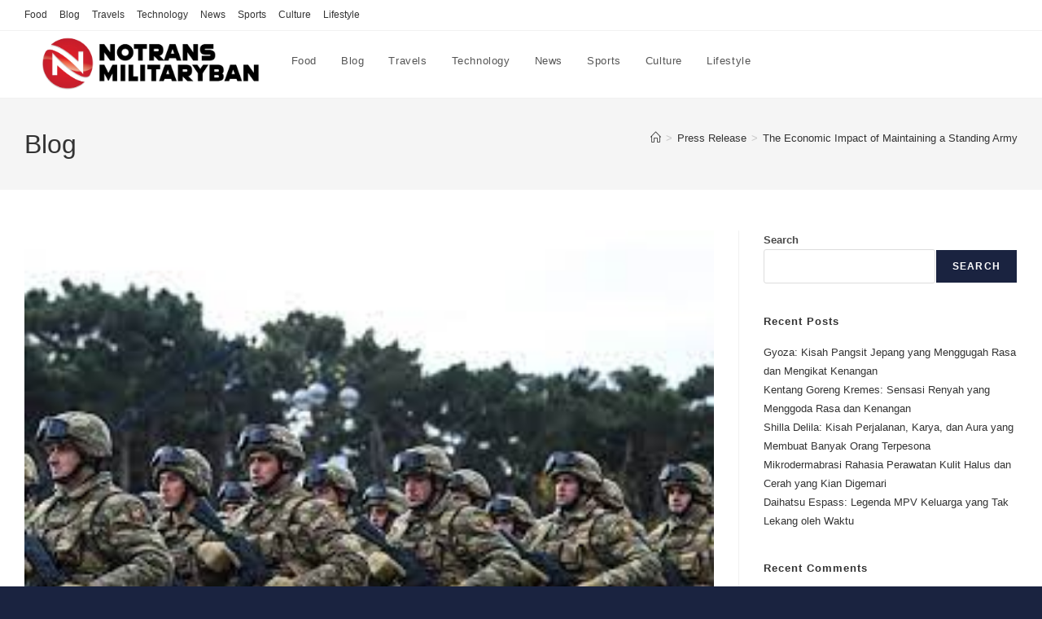

--- FILE ---
content_type: text/html; charset=UTF-8
request_url: https://notransmilitaryban.org/the-economic-impact-of-maintaining-a-standing-army/
body_size: 15481
content:
<!DOCTYPE html><html class="html" lang="en-US" prefix="og: https://ogp.me/ns#"><head><meta charset="UTF-8"><link rel="profile" href="https://gmpg.org/xfn/11"><meta name="viewport" content="width=device-width, initial-scale=1"><title>The Economic Impact of Maintaining a Standing Army &#045; Notransmilitaryban</title><meta name="description" content="A standing army, maintained in times of peace and war, is a significant component of a nation’s defense strategy. However, its maintenance has a profound"/><meta name="robots" content="follow, index, max-snippet:-1, max-video-preview:-1, max-image-preview:large"/><link rel="canonical" href="https://notransmilitaryban.org/the-economic-impact-of-maintaining-a-standing-army/" /><meta property="og:locale" content="en_US" /><meta property="og:type" content="article" /><meta property="og:title" content="The Economic Impact of Maintaining a Standing Army &#045; Notransmilitaryban" /><meta property="og:description" content="A standing army, maintained in times of peace and war, is a significant component of a nation’s defense strategy. However, its maintenance has a profound" /><meta property="og:url" content="https://notransmilitaryban.org/the-economic-impact-of-maintaining-a-standing-army/" /><meta property="og:site_name" content="Notransmilitaryban" /><meta property="article:tag" content="Defense Spending" /><meta property="article:tag" content="Economic Growth" /><meta property="article:tag" content="economic impact" /><meta property="article:tag" content="Employment" /><meta property="article:tag" content="Global Security" /><meta property="article:tag" content="Military Expenditure" /><meta property="article:tag" content="Military-Industrial Complex" /><meta property="article:tag" content="National Budget" /><meta property="article:tag" content="Standing Army" /><meta property="article:tag" content="Technological Innovation" /><meta property="article:section" content="Press Release" /><meta property="article:published_time" content="2023-09-28T15:00:47+07:00" /><meta name="twitter:card" content="summary_large_image" /><meta name="twitter:title" content="The Economic Impact of Maintaining a Standing Army &#045; Notransmilitaryban" /><meta name="twitter:description" content="A standing army, maintained in times of peace and war, is a significant component of a nation’s defense strategy. However, its maintenance has a profound" /><meta name="twitter:label1" content="Written by" /><meta name="twitter:data1" content="admin" /><meta name="twitter:label2" content="Time to read" /><meta name="twitter:data2" content="2 minutes" /> <script type="application/ld+json" class="rank-math-schema-pro">{"@context":"https://schema.org","@graph":[{"@type":"Organization","@id":"https://notransmilitaryban.org/#organization","name":"Notransmilitaryban","logo":{"@type":"ImageObject","@id":"https://notransmilitaryban.org/#logo","url":"https://notransmilitaryban.org/wp-content/uploads/2025/10/cropped-cropped-LOGO-01-150x150.webp","contentUrl":"https://notransmilitaryban.org/wp-content/uploads/2025/10/cropped-cropped-LOGO-01-150x150.webp","caption":"Notransmilitaryban","inLanguage":"en-US","width":"1280","height":"283"}},{"@type":"WebSite","@id":"https://notransmilitaryban.org/#website","url":"https://notransmilitaryban.org","name":"Notransmilitaryban","alternateName":"notransmilitaryban","publisher":{"@id":"https://notransmilitaryban.org/#organization"},"inLanguage":"en-US"},{"@type":"ImageObject","@id":"https://notransmilitaryban.org/wp-content/uploads/2023/09/Army.jpeg","url":"https://notransmilitaryban.org/wp-content/uploads/2023/09/Army.jpeg","width":"275","height":"183","inLanguage":"en-US"},{"@type":"WebPage","@id":"https://notransmilitaryban.org/the-economic-impact-of-maintaining-a-standing-army/#webpage","url":"https://notransmilitaryban.org/the-economic-impact-of-maintaining-a-standing-army/","name":"The Economic Impact of Maintaining a Standing Army &#045; Notransmilitaryban","datePublished":"2023-09-28T15:00:47+07:00","dateModified":"2023-09-28T15:00:47+07:00","isPartOf":{"@id":"https://notransmilitaryban.org/#website"},"primaryImageOfPage":{"@id":"https://notransmilitaryban.org/wp-content/uploads/2023/09/Army.jpeg"},"inLanguage":"en-US"},{"@type":"Person","@id":"https://notransmilitaryban.org/author/admin/","name":"admin","url":"https://notransmilitaryban.org/author/admin/","image":{"@type":"ImageObject","@id":"https://secure.gravatar.com/avatar/cf2f58c2ba9ad433dcc0f5bf07c1e262a914b536eab46a502a7b85645af6ce3c?s=96&amp;d=mm&amp;r=g","url":"https://secure.gravatar.com/avatar/cf2f58c2ba9ad433dcc0f5bf07c1e262a914b536eab46a502a7b85645af6ce3c?s=96&amp;d=mm&amp;r=g","caption":"admin","inLanguage":"en-US"},"sameAs":["https://notransmilitaryban.org"]},{"@type":"NewsArticle","headline":"The Economic Impact of Maintaining a Standing Army &#045; Notransmilitaryban","datePublished":"2023-09-28T15:00:47+07:00","dateModified":"2023-09-28T15:00:47+07:00","articleSection":"Press Release","author":{"@id":"https://notransmilitaryban.org/author/admin/","name":"admin"},"publisher":{"@id":"https://notransmilitaryban.org/#organization"},"description":"A standing army, maintained in times of peace and war, is a significant component of a nation\u2019s defense strategy. However, its maintenance has a profound","copyrightYear":"2023","copyrightHolder":{"@id":"https://notransmilitaryban.org/#organization"},"name":"The Economic Impact of Maintaining a Standing Army &#045; Notransmilitaryban","@id":"https://notransmilitaryban.org/the-economic-impact-of-maintaining-a-standing-army/#richSnippet","isPartOf":{"@id":"https://notransmilitaryban.org/the-economic-impact-of-maintaining-a-standing-army/#webpage"},"image":{"@id":"https://notransmilitaryban.org/wp-content/uploads/2023/09/Army.jpeg"},"inLanguage":"en-US","mainEntityOfPage":{"@id":"https://notransmilitaryban.org/the-economic-impact-of-maintaining-a-standing-army/#webpage"}}]}</script> <link rel="alternate" type="application/rss+xml" title="Notransmilitaryban &raquo; Feed" href="https://notransmilitaryban.org/feed/" /><link rel="alternate" title="oEmbed (JSON)" type="application/json+oembed" href="https://notransmilitaryban.org/wp-json/oembed/1.0/embed?url=https%3A%2F%2Fnotransmilitaryban.org%2Fthe-economic-impact-of-maintaining-a-standing-army%2F" /><link rel="alternate" title="oEmbed (XML)" type="text/xml+oembed" href="https://notransmilitaryban.org/wp-json/oembed/1.0/embed?url=https%3A%2F%2Fnotransmilitaryban.org%2Fthe-economic-impact-of-maintaining-a-standing-army%2F&#038;format=xml" /><style id='wp-img-auto-sizes-contain-inline-css'>img:is([sizes=auto i],[sizes^="auto," i]){contain-intrinsic-size:3000px 1500px}
/*# sourceURL=wp-img-auto-sizes-contain-inline-css */</style><style id='wp-emoji-styles-inline-css'>img.wp-smiley, img.emoji {
		display: inline !important;
		border: none !important;
		box-shadow: none !important;
		height: 1em !important;
		width: 1em !important;
		margin: 0 0.07em !important;
		vertical-align: -0.1em !important;
		background: none !important;
		padding: 0 !important;
	}
/*# sourceURL=wp-emoji-styles-inline-css */</style><style id='classic-theme-styles-inline-css'>/*! This file is auto-generated */
.wp-block-button__link{color:#fff;background-color:#32373c;border-radius:9999px;box-shadow:none;text-decoration:none;padding:calc(.667em + 2px) calc(1.333em + 2px);font-size:1.125em}.wp-block-file__button{background:#32373c;color:#fff;text-decoration:none}
/*# sourceURL=/wp-includes/css/classic-themes.min.css */</style><link rel='stylesheet' id='toc-screen-css' href='https://notransmilitaryban.org/wp-content/plugins/table-of-contents-plus/screen.min.css?ver=2411.1' media='all' /><link rel='stylesheet' id='font-awesome-css' href='https://notransmilitaryban.org/wp-content/themes/oceanwp/assets/fonts/fontawesome/css/all.min.css?ver=6.7.2' media='all' /><link rel='stylesheet' id='simple-line-icons-css' href='https://notransmilitaryban.org/wp-content/themes/oceanwp/assets/css/third/simple-line-icons.min.css?ver=2.4.0' media='all' /><link rel='stylesheet' id='oceanwp-style-css' href='https://notransmilitaryban.org/wp-content/themes/oceanwp/assets/css/style.min.css?ver=4.1.4' media='all' /><link rel='stylesheet' id='jquery-lazyloadxt-spinner-css-css' href='https://notransmilitaryban.org/wp-content/cache/autoptimize/autoptimize_single_d4a56d3242663a4b372dc090375e8136.php?ver=6.9' media='all' /> <script defer src="https://notransmilitaryban.org/wp-includes/js/jquery/jquery.min.js?ver=3.7.1" id="jquery-core-js"></script> <script defer src="https://notransmilitaryban.org/wp-includes/js/jquery/jquery-migrate.min.js?ver=3.4.1" id="jquery-migrate-js"></script> <link rel="https://api.w.org/" href="https://notransmilitaryban.org/wp-json/" /><link rel="alternate" title="JSON" type="application/json" href="https://notransmilitaryban.org/wp-json/wp/v2/posts/584" /><link rel="EditURI" type="application/rsd+xml" title="RSD" href="https://notransmilitaryban.org/xmlrpc.php?rsd" /><meta name="generator" content="WordPress 6.9" /><link rel='shortlink' href='https://notransmilitaryban.org/?p=584' /><link rel="icon" href="https://notransmilitaryban.org/wp-content/uploads/2025/10/cropped-LOGO-02-32x32.webp" sizes="32x32" /><link rel="icon" href="https://notransmilitaryban.org/wp-content/uploads/2025/10/cropped-LOGO-02-192x192.webp" sizes="192x192" /><link rel="apple-touch-icon" href="https://notransmilitaryban.org/wp-content/uploads/2025/10/cropped-LOGO-02-180x180.webp" /><meta name="msapplication-TileImage" content="https://notransmilitaryban.org/wp-content/uploads/2025/10/cropped-LOGO-02-270x270.webp" /> <style type="text/css">/* Colors */a:hover,a.light:hover,.theme-heading .text::before,.theme-heading .text::after,#top-bar-content >a:hover,#top-bar-social li.oceanwp-email a:hover,#site-navigation-wrap .dropdown-menu >li >a:hover,#site-header.medium-header #medium-searchform button:hover,.oceanwp-mobile-menu-icon a:hover,.blog-entry.post .blog-entry-header .entry-title a:hover,.blog-entry.post .blog-entry-readmore a:hover,.blog-entry.thumbnail-entry .blog-entry-category a,ul.meta li a:hover,.dropcap,.single nav.post-navigation .nav-links .title,body .related-post-title a:hover,body #wp-calendar caption,body .contact-info-widget.default i,body .contact-info-widget.big-icons i,body .custom-links-widget .oceanwp-custom-links li a:hover,body .custom-links-widget .oceanwp-custom-links li a:hover:before,body .posts-thumbnails-widget li a:hover,body .social-widget li.oceanwp-email a:hover,.comment-author .comment-meta .comment-reply-link,#respond #cancel-comment-reply-link:hover,#footer-widgets .footer-box a:hover,#footer-bottom a:hover,#footer-bottom #footer-bottom-menu a:hover,.sidr a:hover,.sidr-class-dropdown-toggle:hover,.sidr-class-menu-item-has-children.active >a,.sidr-class-menu-item-has-children.active >a >.sidr-class-dropdown-toggle,input[type=checkbox]:checked:before{color:#1a2340}.single nav.post-navigation .nav-links .title .owp-icon use,.blog-entry.post .blog-entry-readmore a:hover .owp-icon use,body .contact-info-widget.default .owp-icon use,body .contact-info-widget.big-icons .owp-icon use{stroke:#1a2340}input[type="button"],input[type="reset"],input[type="submit"],button[type="submit"],.button,#site-navigation-wrap .dropdown-menu >li.btn >a >span,.thumbnail:hover i,.thumbnail:hover .link-post-svg-icon,.post-quote-content,.omw-modal .omw-close-modal,body .contact-info-widget.big-icons li:hover i,body .contact-info-widget.big-icons li:hover .owp-icon,body div.wpforms-container-full .wpforms-form input[type=submit],body div.wpforms-container-full .wpforms-form button[type=submit],body div.wpforms-container-full .wpforms-form .wpforms-page-button,.woocommerce-cart .wp-element-button,.woocommerce-checkout .wp-element-button,.wp-block-button__link{background-color:#1a2340}.widget-title{border-color:#1a2340}blockquote{border-color:#1a2340}.wp-block-quote{border-color:#1a2340}#searchform-dropdown{border-color:#1a2340}.dropdown-menu .sub-menu{border-color:#1a2340}.blog-entry.large-entry .blog-entry-readmore a:hover{border-color:#1a2340}.oceanwp-newsletter-form-wrap input[type="email"]:focus{border-color:#1a2340}.social-widget li.oceanwp-email a:hover{border-color:#1a2340}#respond #cancel-comment-reply-link:hover{border-color:#1a2340}body .contact-info-widget.big-icons li:hover i{border-color:#1a2340}body .contact-info-widget.big-icons li:hover .owp-icon{border-color:#1a2340}#footer-widgets .oceanwp-newsletter-form-wrap input[type="email"]:focus{border-color:#1a2340}input[type="button"]:hover,input[type="reset"]:hover,input[type="submit"]:hover,button[type="submit"]:hover,input[type="button"]:focus,input[type="reset"]:focus,input[type="submit"]:focus,button[type="submit"]:focus,.button:hover,.button:focus,#site-navigation-wrap .dropdown-menu >li.btn >a:hover >span,.post-quote-author,.omw-modal .omw-close-modal:hover,body div.wpforms-container-full .wpforms-form input[type=submit]:hover,body div.wpforms-container-full .wpforms-form button[type=submit]:hover,body div.wpforms-container-full .wpforms-form .wpforms-page-button:hover,.woocommerce-cart .wp-element-button:hover,.woocommerce-checkout .wp-element-button:hover,.wp-block-button__link:hover{background-color:#7d2823}body,.separate-layout,.has-parallax-footer:not(.separate-layout) #main{background-color:#919191}.boxed-layout{background-color:#1a2340}body .theme-button,body input[type="submit"],body button[type="submit"],body button,body .button,body div.wpforms-container-full .wpforms-form input[type=submit],body div.wpforms-container-full .wpforms-form button[type=submit],body div.wpforms-container-full .wpforms-form .wpforms-page-button,.woocommerce-cart .wp-element-button,.woocommerce-checkout .wp-element-button,.wp-block-button__link{border-color:#ffffff}body .theme-button:hover,body input[type="submit"]:hover,body button[type="submit"]:hover,body button:hover,body .button:hover,body div.wpforms-container-full .wpforms-form input[type=submit]:hover,body div.wpforms-container-full .wpforms-form input[type=submit]:active,body div.wpforms-container-full .wpforms-form button[type=submit]:hover,body div.wpforms-container-full .wpforms-form button[type=submit]:active,body div.wpforms-container-full .wpforms-form .wpforms-page-button:hover,body div.wpforms-container-full .wpforms-form .wpforms-page-button:active,.woocommerce-cart .wp-element-button:hover,.woocommerce-checkout .wp-element-button:hover,.wp-block-button__link:hover{border-color:#ffffff}/* OceanWP Style Settings CSS */.theme-button,input[type="submit"],button[type="submit"],button,.button,body div.wpforms-container-full .wpforms-form input[type=submit],body div.wpforms-container-full .wpforms-form button[type=submit],body div.wpforms-container-full .wpforms-form .wpforms-page-button{border-style:solid}.theme-button,input[type="submit"],button[type="submit"],button,.button,body div.wpforms-container-full .wpforms-form input[type=submit],body div.wpforms-container-full .wpforms-form button[type=submit],body div.wpforms-container-full .wpforms-form .wpforms-page-button{border-width:1px}form input[type="text"],form input[type="password"],form input[type="email"],form input[type="url"],form input[type="date"],form input[type="month"],form input[type="time"],form input[type="datetime"],form input[type="datetime-local"],form input[type="week"],form input[type="number"],form input[type="search"],form input[type="tel"],form input[type="color"],form select,form textarea,.woocommerce .woocommerce-checkout .select2-container--default .select2-selection--single{border-style:solid}body div.wpforms-container-full .wpforms-form input[type=date],body div.wpforms-container-full .wpforms-form input[type=datetime],body div.wpforms-container-full .wpforms-form input[type=datetime-local],body div.wpforms-container-full .wpforms-form input[type=email],body div.wpforms-container-full .wpforms-form input[type=month],body div.wpforms-container-full .wpforms-form input[type=number],body div.wpforms-container-full .wpforms-form input[type=password],body div.wpforms-container-full .wpforms-form input[type=range],body div.wpforms-container-full .wpforms-form input[type=search],body div.wpforms-container-full .wpforms-form input[type=tel],body div.wpforms-container-full .wpforms-form input[type=text],body div.wpforms-container-full .wpforms-form input[type=time],body div.wpforms-container-full .wpforms-form input[type=url],body div.wpforms-container-full .wpforms-form input[type=week],body div.wpforms-container-full .wpforms-form select,body div.wpforms-container-full .wpforms-form textarea{border-style:solid}form input[type="text"],form input[type="password"],form input[type="email"],form input[type="url"],form input[type="date"],form input[type="month"],form input[type="time"],form input[type="datetime"],form input[type="datetime-local"],form input[type="week"],form input[type="number"],form input[type="search"],form input[type="tel"],form input[type="color"],form select,form textarea{border-radius:3px}body div.wpforms-container-full .wpforms-form input[type=date],body div.wpforms-container-full .wpforms-form input[type=datetime],body div.wpforms-container-full .wpforms-form input[type=datetime-local],body div.wpforms-container-full .wpforms-form input[type=email],body div.wpforms-container-full .wpforms-form input[type=month],body div.wpforms-container-full .wpforms-form input[type=number],body div.wpforms-container-full .wpforms-form input[type=password],body div.wpforms-container-full .wpforms-form input[type=range],body div.wpforms-container-full .wpforms-form input[type=search],body div.wpforms-container-full .wpforms-form input[type=tel],body div.wpforms-container-full .wpforms-form input[type=text],body div.wpforms-container-full .wpforms-form input[type=time],body div.wpforms-container-full .wpforms-form input[type=url],body div.wpforms-container-full .wpforms-form input[type=week],body div.wpforms-container-full .wpforms-form select,body div.wpforms-container-full .wpforms-form textarea{border-radius:3px}/* Header */#site-header.has-header-media .overlay-header-media{background-color:rgba(0,0,0,0.5)}#site-logo #site-logo-inner a img,#site-header.center-header #site-navigation-wrap .middle-site-logo a img{max-width:300px}/* Blog CSS */.ocean-single-post-header ul.meta-item li a:hover{color:#333333}/* Footer Widgets */#footer-widgets .footer-box a,#footer-widgets a{color:#000000}/* Footer Copyright */#footer-bottom,#footer-bottom p{color:#000000}#footer-bottom a,#footer-bottom #footer-bottom-menu a{color:#000000}/* Typography */body{font-size:14px;line-height:1.8}h1,h2,h3,h4,h5,h6,.theme-heading,.widget-title,.oceanwp-widget-recent-posts-title,.comment-reply-title,.entry-title,.sidebar-box .widget-title{line-height:1.4}h1{font-size:23px;line-height:1.4}h2{font-size:20px;line-height:1.4}h3{font-size:18px;line-height:1.4}h4{font-size:17px;line-height:1.4}h5{font-size:14px;line-height:1.4}h6{font-size:15px;line-height:1.4}.page-header .page-header-title,.page-header.background-image-page-header .page-header-title{font-size:32px;line-height:1.4}.page-header .page-subheading{font-size:15px;line-height:1.8}.site-breadcrumbs,.site-breadcrumbs a{font-size:13px;line-height:1.4}#top-bar-content,#top-bar-social-alt{font-size:12px;line-height:1.8}#site-logo a.site-logo-text{font-size:24px;line-height:1.8}.dropdown-menu ul li a.menu-link,#site-header.full_screen-header .fs-dropdown-menu ul.sub-menu li a{font-size:12px;line-height:1.2;letter-spacing:.6px}.sidr-class-dropdown-menu li a,a.sidr-class-toggle-sidr-close,#mobile-dropdown ul li a,body #mobile-fullscreen ul li a{font-size:15px;line-height:1.8}.blog-entry.post .blog-entry-header .entry-title a{font-size:24px;line-height:1.4}.ocean-single-post-header .single-post-title{font-size:34px;line-height:1.4;letter-spacing:.6px}.ocean-single-post-header ul.meta-item li,.ocean-single-post-header ul.meta-item li a{font-size:13px;line-height:1.4;letter-spacing:.6px}.ocean-single-post-header .post-author-name,.ocean-single-post-header .post-author-name a{font-size:14px;line-height:1.4;letter-spacing:.6px}.ocean-single-post-header .post-author-description{font-size:12px;line-height:1.4;letter-spacing:.6px}.single-post .entry-title{line-height:1.4;letter-spacing:.6px}.single-post ul.meta li,.single-post ul.meta li a{font-size:14px;line-height:1.4;letter-spacing:.6px}.sidebar-box .widget-title,.sidebar-box.widget_block .wp-block-heading{font-size:13px;line-height:1;letter-spacing:1px}#footer-widgets .footer-box .widget-title{font-size:13px;line-height:1;letter-spacing:1px}#footer-bottom #copyright{font-size:12px;line-height:1}#footer-bottom #footer-bottom-menu{font-size:12px;line-height:1}.woocommerce-store-notice.demo_store{line-height:2;letter-spacing:1.5px}.demo_store .woocommerce-store-notice__dismiss-link{line-height:2;letter-spacing:1.5px}.woocommerce ul.products li.product li.title h2,.woocommerce ul.products li.product li.title a{font-size:14px;line-height:1.5}.woocommerce ul.products li.product li.category,.woocommerce ul.products li.product li.category a{font-size:12px;line-height:1}.woocommerce ul.products li.product .price{font-size:18px;line-height:1}.woocommerce ul.products li.product .button,.woocommerce ul.products li.product .product-inner .added_to_cart{font-size:12px;line-height:1.5;letter-spacing:1px}.woocommerce ul.products li.owp-woo-cond-notice span,.woocommerce ul.products li.owp-woo-cond-notice a{font-size:16px;line-height:1;letter-spacing:1px;font-weight:600;text-transform:capitalize}.woocommerce div.product .product_title{font-size:24px;line-height:1.4;letter-spacing:.6px}.woocommerce div.product p.price{font-size:36px;line-height:1}.woocommerce .owp-btn-normal .summary form button.button,.woocommerce .owp-btn-big .summary form button.button,.woocommerce .owp-btn-very-big .summary form button.button{font-size:12px;line-height:1.5;letter-spacing:1px;text-transform:uppercase}.woocommerce div.owp-woo-single-cond-notice span,.woocommerce div.owp-woo-single-cond-notice a{font-size:18px;line-height:2;letter-spacing:1.5px;font-weight:600;text-transform:capitalize}</style><style id='wp-block-heading-inline-css'>h1:where(.wp-block-heading).has-background,h2:where(.wp-block-heading).has-background,h3:where(.wp-block-heading).has-background,h4:where(.wp-block-heading).has-background,h5:where(.wp-block-heading).has-background,h6:where(.wp-block-heading).has-background{padding:1.25em 2.375em}h1.has-text-align-left[style*=writing-mode]:where([style*=vertical-lr]),h1.has-text-align-right[style*=writing-mode]:where([style*=vertical-rl]),h2.has-text-align-left[style*=writing-mode]:where([style*=vertical-lr]),h2.has-text-align-right[style*=writing-mode]:where([style*=vertical-rl]),h3.has-text-align-left[style*=writing-mode]:where([style*=vertical-lr]),h3.has-text-align-right[style*=writing-mode]:where([style*=vertical-rl]),h4.has-text-align-left[style*=writing-mode]:where([style*=vertical-lr]),h4.has-text-align-right[style*=writing-mode]:where([style*=vertical-rl]),h5.has-text-align-left[style*=writing-mode]:where([style*=vertical-lr]),h5.has-text-align-right[style*=writing-mode]:where([style*=vertical-rl]),h6.has-text-align-left[style*=writing-mode]:where([style*=vertical-lr]),h6.has-text-align-right[style*=writing-mode]:where([style*=vertical-rl]){rotate:180deg}
/*# sourceURL=https://notransmilitaryban.org/wp-includes/blocks/heading/style.min.css */</style><style id='wp-block-latest-comments-inline-css'>ol.wp-block-latest-comments{box-sizing:border-box;margin-left:0}:where(.wp-block-latest-comments:not([style*=line-height] .wp-block-latest-comments__comment)){line-height:1.1}:where(.wp-block-latest-comments:not([style*=line-height] .wp-block-latest-comments__comment-excerpt p)){line-height:1.8}.has-dates :where(.wp-block-latest-comments:not([style*=line-height])),.has-excerpts :where(.wp-block-latest-comments:not([style*=line-height])){line-height:1.5}.wp-block-latest-comments .wp-block-latest-comments{padding-left:0}.wp-block-latest-comments__comment{list-style:none;margin-bottom:1em}.has-avatars .wp-block-latest-comments__comment{list-style:none;min-height:2.25em}.has-avatars .wp-block-latest-comments__comment .wp-block-latest-comments__comment-excerpt,.has-avatars .wp-block-latest-comments__comment .wp-block-latest-comments__comment-meta{margin-left:3.25em}.wp-block-latest-comments__comment-excerpt p{font-size:.875em;margin:.36em 0 1.4em}.wp-block-latest-comments__comment-date{display:block;font-size:.75em}.wp-block-latest-comments .avatar,.wp-block-latest-comments__comment-avatar{border-radius:1.5em;display:block;float:left;height:2.5em;margin-right:.75em;width:2.5em}.wp-block-latest-comments[class*=-font-size] a,.wp-block-latest-comments[style*=font-size] a{font-size:inherit}
/*# sourceURL=https://notransmilitaryban.org/wp-includes/blocks/latest-comments/style.min.css */</style><style id='wp-block-latest-posts-inline-css'>.wp-block-latest-posts{box-sizing:border-box}.wp-block-latest-posts.alignleft{margin-right:2em}.wp-block-latest-posts.alignright{margin-left:2em}.wp-block-latest-posts.wp-block-latest-posts__list{list-style:none}.wp-block-latest-posts.wp-block-latest-posts__list li{clear:both;overflow-wrap:break-word}.wp-block-latest-posts.is-grid{display:flex;flex-wrap:wrap}.wp-block-latest-posts.is-grid li{margin:0 1.25em 1.25em 0;width:100%}@media (min-width:600px){.wp-block-latest-posts.columns-2 li{width:calc(50% - .625em)}.wp-block-latest-posts.columns-2 li:nth-child(2n){margin-right:0}.wp-block-latest-posts.columns-3 li{width:calc(33.33333% - .83333em)}.wp-block-latest-posts.columns-3 li:nth-child(3n){margin-right:0}.wp-block-latest-posts.columns-4 li{width:calc(25% - .9375em)}.wp-block-latest-posts.columns-4 li:nth-child(4n){margin-right:0}.wp-block-latest-posts.columns-5 li{width:calc(20% - 1em)}.wp-block-latest-posts.columns-5 li:nth-child(5n){margin-right:0}.wp-block-latest-posts.columns-6 li{width:calc(16.66667% - 1.04167em)}.wp-block-latest-posts.columns-6 li:nth-child(6n){margin-right:0}}:root :where(.wp-block-latest-posts.is-grid){padding:0}:root :where(.wp-block-latest-posts.wp-block-latest-posts__list){padding-left:0}.wp-block-latest-posts__post-author,.wp-block-latest-posts__post-date{display:block;font-size:.8125em}.wp-block-latest-posts__post-excerpt,.wp-block-latest-posts__post-full-content{margin-bottom:1em;margin-top:.5em}.wp-block-latest-posts__featured-image a{display:inline-block}.wp-block-latest-posts__featured-image img{height:auto;max-width:100%;width:auto}.wp-block-latest-posts__featured-image.alignleft{float:left;margin-right:1em}.wp-block-latest-posts__featured-image.alignright{float:right;margin-left:1em}.wp-block-latest-posts__featured-image.aligncenter{margin-bottom:1em;text-align:center}
/*# sourceURL=https://notransmilitaryban.org/wp-includes/blocks/latest-posts/style.min.css */</style><style id='wp-block-search-inline-css'>.wp-block-search__button{margin-left:10px;word-break:normal}.wp-block-search__button.has-icon{line-height:0}.wp-block-search__button svg{height:1.25em;min-height:24px;min-width:24px;width:1.25em;fill:currentColor;vertical-align:text-bottom}:where(.wp-block-search__button){border:1px solid #ccc;padding:6px 10px}.wp-block-search__inside-wrapper{display:flex;flex:auto;flex-wrap:nowrap;max-width:100%}.wp-block-search__label{width:100%}.wp-block-search.wp-block-search__button-only .wp-block-search__button{box-sizing:border-box;display:flex;flex-shrink:0;justify-content:center;margin-left:0;max-width:100%}.wp-block-search.wp-block-search__button-only .wp-block-search__inside-wrapper{min-width:0!important;transition-property:width}.wp-block-search.wp-block-search__button-only .wp-block-search__input{flex-basis:100%;transition-duration:.3s}.wp-block-search.wp-block-search__button-only.wp-block-search__searchfield-hidden,.wp-block-search.wp-block-search__button-only.wp-block-search__searchfield-hidden .wp-block-search__inside-wrapper{overflow:hidden}.wp-block-search.wp-block-search__button-only.wp-block-search__searchfield-hidden .wp-block-search__input{border-left-width:0!important;border-right-width:0!important;flex-basis:0;flex-grow:0;margin:0;min-width:0!important;padding-left:0!important;padding-right:0!important;width:0!important}:where(.wp-block-search__input){appearance:none;border:1px solid #949494;flex-grow:1;font-family:inherit;font-size:inherit;font-style:inherit;font-weight:inherit;letter-spacing:inherit;line-height:inherit;margin-left:0;margin-right:0;min-width:3rem;padding:8px;text-decoration:unset!important;text-transform:inherit}:where(.wp-block-search__button-inside .wp-block-search__inside-wrapper){background-color:#fff;border:1px solid #949494;box-sizing:border-box;padding:4px}:where(.wp-block-search__button-inside .wp-block-search__inside-wrapper) .wp-block-search__input{border:none;border-radius:0;padding:0 4px}:where(.wp-block-search__button-inside .wp-block-search__inside-wrapper) .wp-block-search__input:focus{outline:none}:where(.wp-block-search__button-inside .wp-block-search__inside-wrapper) :where(.wp-block-search__button){padding:4px 8px}.wp-block-search.aligncenter .wp-block-search__inside-wrapper{margin:auto}.wp-block[data-align=right] .wp-block-search.wp-block-search__button-only .wp-block-search__inside-wrapper{float:right}
/*# sourceURL=https://notransmilitaryban.org/wp-includes/blocks/search/style.min.css */</style><style id='wp-block-search-theme-inline-css'>.wp-block-search .wp-block-search__label{font-weight:700}.wp-block-search__button{border:1px solid #ccc;padding:.375em .625em}
/*# sourceURL=https://notransmilitaryban.org/wp-includes/blocks/search/theme.min.css */</style><style id='wp-block-group-inline-css'>.wp-block-group{box-sizing:border-box}:where(.wp-block-group.wp-block-group-is-layout-constrained){position:relative}
/*# sourceURL=https://notransmilitaryban.org/wp-includes/blocks/group/style.min.css */</style><style id='wp-block-group-theme-inline-css'>:where(.wp-block-group.has-background){padding:1.25em 2.375em}
/*# sourceURL=https://notransmilitaryban.org/wp-includes/blocks/group/theme.min.css */</style><style id='global-styles-inline-css'>:root{--wp--preset--aspect-ratio--square: 1;--wp--preset--aspect-ratio--4-3: 4/3;--wp--preset--aspect-ratio--3-4: 3/4;--wp--preset--aspect-ratio--3-2: 3/2;--wp--preset--aspect-ratio--2-3: 2/3;--wp--preset--aspect-ratio--16-9: 16/9;--wp--preset--aspect-ratio--9-16: 9/16;--wp--preset--color--black: #000000;--wp--preset--color--cyan-bluish-gray: #abb8c3;--wp--preset--color--white: #ffffff;--wp--preset--color--pale-pink: #f78da7;--wp--preset--color--vivid-red: #cf2e2e;--wp--preset--color--luminous-vivid-orange: #ff6900;--wp--preset--color--luminous-vivid-amber: #fcb900;--wp--preset--color--light-green-cyan: #7bdcb5;--wp--preset--color--vivid-green-cyan: #00d084;--wp--preset--color--pale-cyan-blue: #8ed1fc;--wp--preset--color--vivid-cyan-blue: #0693e3;--wp--preset--color--vivid-purple: #9b51e0;--wp--preset--gradient--vivid-cyan-blue-to-vivid-purple: linear-gradient(135deg,rgb(6,147,227) 0%,rgb(155,81,224) 100%);--wp--preset--gradient--light-green-cyan-to-vivid-green-cyan: linear-gradient(135deg,rgb(122,220,180) 0%,rgb(0,208,130) 100%);--wp--preset--gradient--luminous-vivid-amber-to-luminous-vivid-orange: linear-gradient(135deg,rgb(252,185,0) 0%,rgb(255,105,0) 100%);--wp--preset--gradient--luminous-vivid-orange-to-vivid-red: linear-gradient(135deg,rgb(255,105,0) 0%,rgb(207,46,46) 100%);--wp--preset--gradient--very-light-gray-to-cyan-bluish-gray: linear-gradient(135deg,rgb(238,238,238) 0%,rgb(169,184,195) 100%);--wp--preset--gradient--cool-to-warm-spectrum: linear-gradient(135deg,rgb(74,234,220) 0%,rgb(151,120,209) 20%,rgb(207,42,186) 40%,rgb(238,44,130) 60%,rgb(251,105,98) 80%,rgb(254,248,76) 100%);--wp--preset--gradient--blush-light-purple: linear-gradient(135deg,rgb(255,206,236) 0%,rgb(152,150,240) 100%);--wp--preset--gradient--blush-bordeaux: linear-gradient(135deg,rgb(254,205,165) 0%,rgb(254,45,45) 50%,rgb(107,0,62) 100%);--wp--preset--gradient--luminous-dusk: linear-gradient(135deg,rgb(255,203,112) 0%,rgb(199,81,192) 50%,rgb(65,88,208) 100%);--wp--preset--gradient--pale-ocean: linear-gradient(135deg,rgb(255,245,203) 0%,rgb(182,227,212) 50%,rgb(51,167,181) 100%);--wp--preset--gradient--electric-grass: linear-gradient(135deg,rgb(202,248,128) 0%,rgb(113,206,126) 100%);--wp--preset--gradient--midnight: linear-gradient(135deg,rgb(2,3,129) 0%,rgb(40,116,252) 100%);--wp--preset--font-size--small: 13px;--wp--preset--font-size--medium: 20px;--wp--preset--font-size--large: 36px;--wp--preset--font-size--x-large: 42px;--wp--preset--spacing--20: 0.44rem;--wp--preset--spacing--30: 0.67rem;--wp--preset--spacing--40: 1rem;--wp--preset--spacing--50: 1.5rem;--wp--preset--spacing--60: 2.25rem;--wp--preset--spacing--70: 3.38rem;--wp--preset--spacing--80: 5.06rem;--wp--preset--shadow--natural: 6px 6px 9px rgba(0, 0, 0, 0.2);--wp--preset--shadow--deep: 12px 12px 50px rgba(0, 0, 0, 0.4);--wp--preset--shadow--sharp: 6px 6px 0px rgba(0, 0, 0, 0.2);--wp--preset--shadow--outlined: 6px 6px 0px -3px rgb(255, 255, 255), 6px 6px rgb(0, 0, 0);--wp--preset--shadow--crisp: 6px 6px 0px rgb(0, 0, 0);}:where(.is-layout-flex){gap: 0.5em;}:where(.is-layout-grid){gap: 0.5em;}body .is-layout-flex{display: flex;}.is-layout-flex{flex-wrap: wrap;align-items: center;}.is-layout-flex > :is(*, div){margin: 0;}body .is-layout-grid{display: grid;}.is-layout-grid > :is(*, div){margin: 0;}:where(.wp-block-columns.is-layout-flex){gap: 2em;}:where(.wp-block-columns.is-layout-grid){gap: 2em;}:where(.wp-block-post-template.is-layout-flex){gap: 1.25em;}:where(.wp-block-post-template.is-layout-grid){gap: 1.25em;}.has-black-color{color: var(--wp--preset--color--black) !important;}.has-cyan-bluish-gray-color{color: var(--wp--preset--color--cyan-bluish-gray) !important;}.has-white-color{color: var(--wp--preset--color--white) !important;}.has-pale-pink-color{color: var(--wp--preset--color--pale-pink) !important;}.has-vivid-red-color{color: var(--wp--preset--color--vivid-red) !important;}.has-luminous-vivid-orange-color{color: var(--wp--preset--color--luminous-vivid-orange) !important;}.has-luminous-vivid-amber-color{color: var(--wp--preset--color--luminous-vivid-amber) !important;}.has-light-green-cyan-color{color: var(--wp--preset--color--light-green-cyan) !important;}.has-vivid-green-cyan-color{color: var(--wp--preset--color--vivid-green-cyan) !important;}.has-pale-cyan-blue-color{color: var(--wp--preset--color--pale-cyan-blue) !important;}.has-vivid-cyan-blue-color{color: var(--wp--preset--color--vivid-cyan-blue) !important;}.has-vivid-purple-color{color: var(--wp--preset--color--vivid-purple) !important;}.has-black-background-color{background-color: var(--wp--preset--color--black) !important;}.has-cyan-bluish-gray-background-color{background-color: var(--wp--preset--color--cyan-bluish-gray) !important;}.has-white-background-color{background-color: var(--wp--preset--color--white) !important;}.has-pale-pink-background-color{background-color: var(--wp--preset--color--pale-pink) !important;}.has-vivid-red-background-color{background-color: var(--wp--preset--color--vivid-red) !important;}.has-luminous-vivid-orange-background-color{background-color: var(--wp--preset--color--luminous-vivid-orange) !important;}.has-luminous-vivid-amber-background-color{background-color: var(--wp--preset--color--luminous-vivid-amber) !important;}.has-light-green-cyan-background-color{background-color: var(--wp--preset--color--light-green-cyan) !important;}.has-vivid-green-cyan-background-color{background-color: var(--wp--preset--color--vivid-green-cyan) !important;}.has-pale-cyan-blue-background-color{background-color: var(--wp--preset--color--pale-cyan-blue) !important;}.has-vivid-cyan-blue-background-color{background-color: var(--wp--preset--color--vivid-cyan-blue) !important;}.has-vivid-purple-background-color{background-color: var(--wp--preset--color--vivid-purple) !important;}.has-black-border-color{border-color: var(--wp--preset--color--black) !important;}.has-cyan-bluish-gray-border-color{border-color: var(--wp--preset--color--cyan-bluish-gray) !important;}.has-white-border-color{border-color: var(--wp--preset--color--white) !important;}.has-pale-pink-border-color{border-color: var(--wp--preset--color--pale-pink) !important;}.has-vivid-red-border-color{border-color: var(--wp--preset--color--vivid-red) !important;}.has-luminous-vivid-orange-border-color{border-color: var(--wp--preset--color--luminous-vivid-orange) !important;}.has-luminous-vivid-amber-border-color{border-color: var(--wp--preset--color--luminous-vivid-amber) !important;}.has-light-green-cyan-border-color{border-color: var(--wp--preset--color--light-green-cyan) !important;}.has-vivid-green-cyan-border-color{border-color: var(--wp--preset--color--vivid-green-cyan) !important;}.has-pale-cyan-blue-border-color{border-color: var(--wp--preset--color--pale-cyan-blue) !important;}.has-vivid-cyan-blue-border-color{border-color: var(--wp--preset--color--vivid-cyan-blue) !important;}.has-vivid-purple-border-color{border-color: var(--wp--preset--color--vivid-purple) !important;}.has-vivid-cyan-blue-to-vivid-purple-gradient-background{background: var(--wp--preset--gradient--vivid-cyan-blue-to-vivid-purple) !important;}.has-light-green-cyan-to-vivid-green-cyan-gradient-background{background: var(--wp--preset--gradient--light-green-cyan-to-vivid-green-cyan) !important;}.has-luminous-vivid-amber-to-luminous-vivid-orange-gradient-background{background: var(--wp--preset--gradient--luminous-vivid-amber-to-luminous-vivid-orange) !important;}.has-luminous-vivid-orange-to-vivid-red-gradient-background{background: var(--wp--preset--gradient--luminous-vivid-orange-to-vivid-red) !important;}.has-very-light-gray-to-cyan-bluish-gray-gradient-background{background: var(--wp--preset--gradient--very-light-gray-to-cyan-bluish-gray) !important;}.has-cool-to-warm-spectrum-gradient-background{background: var(--wp--preset--gradient--cool-to-warm-spectrum) !important;}.has-blush-light-purple-gradient-background{background: var(--wp--preset--gradient--blush-light-purple) !important;}.has-blush-bordeaux-gradient-background{background: var(--wp--preset--gradient--blush-bordeaux) !important;}.has-luminous-dusk-gradient-background{background: var(--wp--preset--gradient--luminous-dusk) !important;}.has-pale-ocean-gradient-background{background: var(--wp--preset--gradient--pale-ocean) !important;}.has-electric-grass-gradient-background{background: var(--wp--preset--gradient--electric-grass) !important;}.has-midnight-gradient-background{background: var(--wp--preset--gradient--midnight) !important;}.has-small-font-size{font-size: var(--wp--preset--font-size--small) !important;}.has-medium-font-size{font-size: var(--wp--preset--font-size--medium) !important;}.has-large-font-size{font-size: var(--wp--preset--font-size--large) !important;}.has-x-large-font-size{font-size: var(--wp--preset--font-size--x-large) !important;}
/*# sourceURL=global-styles-inline-css */</style><link rel='stylesheet' id='dashicons-css' href='https://notransmilitaryban.org/wp-includes/css/dashicons.min.css?ver=6.9' media='all' /><link rel='stylesheet' id='multiple-authors-widget-css-css' href='https://notransmilitaryban.org/wp-content/cache/autoptimize/autoptimize_single_3ab08d30b330c22446dc27ef0eca7139.php?ver=4.10.1' media='all' /><style id='multiple-authors-widget-css-inline-css'>:root { --ppa-color-scheme: #655997; --ppa-color-scheme-active: #514779; }
/*# sourceURL=multiple-authors-widget-css-inline-css */</style><link rel='stylesheet' id='multiple-authors-fontawesome-css' href='https://cdnjs.cloudflare.com/ajax/libs/font-awesome/6.7.1/css/all.min.css?ver=4.10.1' media='all' /></head><body data-rsssl=1 class="wp-singular post-template-default single single-post postid-584 single-format-standard wp-custom-logo wp-embed-responsive wp-theme-oceanwp oceanwp-theme dropdown-mobile boxed-layout wrap-boxshadow default-breakpoint has-sidebar content-right-sidebar post-in-category-press-release has-topbar has-breadcrumbs has-blog-grid" itemscope="itemscope" itemtype="https://schema.org/Article"><div id="outer-wrap" class="site clr"> <a class="skip-link screen-reader-text" href="#main">Skip to content</a><div id="wrap" class="clr"><div id="top-bar-wrap" class="clr"><div id="top-bar" class="clr container has-no-content"><div id="top-bar-inner" class="clr"><div id="top-bar-content" class="clr top-bar-left"><div id="top-bar-nav" class="navigation clr"><ul id="menu-categories" class="top-bar-menu dropdown-menu sf-menu"><li id="menu-item-4595" class="menu-item menu-item-type-taxonomy menu-item-object-category menu-item-4595"><a href="https://notransmilitaryban.org/category/food/" class="menu-link">Food</a></li><li id="menu-item-4596" class="menu-item menu-item-type-taxonomy menu-item-object-category menu-item-4596"><a href="https://notransmilitaryban.org/category/blog/" class="menu-link">Blog</a></li><li id="menu-item-4597" class="menu-item menu-item-type-taxonomy menu-item-object-category menu-item-4597"><a href="https://notransmilitaryban.org/category/travels/" class="menu-link">Travels</a></li><li id="menu-item-4598" class="menu-item menu-item-type-taxonomy menu-item-object-category menu-item-4598"><a href="https://notransmilitaryban.org/category/technology/" class="menu-link">Technology</a></li><li id="menu-item-4599" class="menu-item menu-item-type-taxonomy menu-item-object-category menu-item-4599"><a href="https://notransmilitaryban.org/category/news/" class="menu-link">News</a></li><li id="menu-item-4600" class="menu-item menu-item-type-taxonomy menu-item-object-category menu-item-4600"><a href="https://notransmilitaryban.org/category/sports/" class="menu-link">Sports</a></li><li id="menu-item-4601" class="menu-item menu-item-type-taxonomy menu-item-object-category menu-item-4601"><a href="https://notransmilitaryban.org/category/culture/" class="menu-link">Culture</a></li><li id="menu-item-4602" class="menu-item menu-item-type-taxonomy menu-item-object-category menu-item-4602"><a href="https://notransmilitaryban.org/category/lifestyle/" class="menu-link">Lifestyle</a></li></ul></div></div></div></div></div><header id="site-header" class="minimal-header has-social center-menu clr" data-height="74" itemscope="itemscope" itemtype="https://schema.org/WPHeader" role="banner"><div id="site-header-inner" class="clr container"><div id="site-logo" class="clr" itemscope itemtype="https://schema.org/Brand" ><div id="site-logo-inner" class="clr"> <a href="https://notransmilitaryban.org/" class="custom-logo-link" rel="home"><img width="2558" height="701" src="https://notransmilitaryban.org/wp-content/uploads/2025/10/cropped-cropped-LOGO-01.webp" class="custom-logo" alt="notransmilitaryban logo" decoding="async" fetchpriority="high" srcset="https://notransmilitaryban.org/wp-content/uploads/2025/10/cropped-cropped-LOGO-01.webp 2558w, https://notransmilitaryban.org/wp-content/uploads/2025/10/cropped-cropped-LOGO-01-300x82.webp 300w, https://notransmilitaryban.org/wp-content/uploads/2025/10/cropped-cropped-LOGO-01-1024x281.webp 1024w, https://notransmilitaryban.org/wp-content/uploads/2025/10/cropped-cropped-LOGO-01-768x210.webp 768w, https://notransmilitaryban.org/wp-content/uploads/2025/10/cropped-cropped-LOGO-01-1536x421.webp 1536w, https://notransmilitaryban.org/wp-content/uploads/2025/10/cropped-cropped-LOGO-01-2048x561.webp 2048w" sizes="(max-width: 2558px) 100vw, 2558px" /></a></div></div><div class="oceanwp-social-menu clr simple-social"><div class="social-menu-inner clr"><ul aria-label="Social links"></ul></div></div><div id="site-navigation-wrap" class="clr"><nav id="site-navigation" class="navigation main-navigation clr" itemscope="itemscope" itemtype="https://schema.org/SiteNavigationElement" role="navigation" ><ul id="menu-categories-1" class="main-menu dropdown-menu sf-menu"><li class="menu-item menu-item-type-taxonomy menu-item-object-category menu-item-4595"><a href="https://notransmilitaryban.org/category/food/" class="menu-link"><span class="text-wrap">Food</span></a></li><li class="menu-item menu-item-type-taxonomy menu-item-object-category menu-item-4596"><a href="https://notransmilitaryban.org/category/blog/" class="menu-link"><span class="text-wrap">Blog</span></a></li><li class="menu-item menu-item-type-taxonomy menu-item-object-category menu-item-4597"><a href="https://notransmilitaryban.org/category/travels/" class="menu-link"><span class="text-wrap">Travels</span></a></li><li class="menu-item menu-item-type-taxonomy menu-item-object-category menu-item-4598"><a href="https://notransmilitaryban.org/category/technology/" class="menu-link"><span class="text-wrap">Technology</span></a></li><li class="menu-item menu-item-type-taxonomy menu-item-object-category menu-item-4599"><a href="https://notransmilitaryban.org/category/news/" class="menu-link"><span class="text-wrap">News</span></a></li><li class="menu-item menu-item-type-taxonomy menu-item-object-category menu-item-4600"><a href="https://notransmilitaryban.org/category/sports/" class="menu-link"><span class="text-wrap">Sports</span></a></li><li class="menu-item menu-item-type-taxonomy menu-item-object-category menu-item-4601"><a href="https://notransmilitaryban.org/category/culture/" class="menu-link"><span class="text-wrap">Culture</span></a></li><li class="menu-item menu-item-type-taxonomy menu-item-object-category menu-item-4602"><a href="https://notransmilitaryban.org/category/lifestyle/" class="menu-link"><span class="text-wrap">Lifestyle</span></a></li></ul></nav></div><div class="oceanwp-mobile-menu-icon clr mobile-right"> <a href="https://notransmilitaryban.org/#mobile-menu-toggle" class="mobile-menu"  aria-label="Mobile Menu"> <i class="fa fa-bars" aria-hidden="true"></i> <span class="oceanwp-text">Menu</span> <span class="oceanwp-close-text">Close</span> </a></div></div><div id="mobile-dropdown" class="clr" ><nav class="clr has-social" itemscope="itemscope" itemtype="https://schema.org/SiteNavigationElement"><div id="mobile-nav" class="navigation clr"><ul id="menu-categories-2" class="menu"><li class="menu-item menu-item-type-taxonomy menu-item-object-category menu-item-4595"><a href="https://notransmilitaryban.org/category/food/">Food</a></li><li class="menu-item menu-item-type-taxonomy menu-item-object-category menu-item-4596"><a href="https://notransmilitaryban.org/category/blog/">Blog</a></li><li class="menu-item menu-item-type-taxonomy menu-item-object-category menu-item-4597"><a href="https://notransmilitaryban.org/category/travels/">Travels</a></li><li class="menu-item menu-item-type-taxonomy menu-item-object-category menu-item-4598"><a href="https://notransmilitaryban.org/category/technology/">Technology</a></li><li class="menu-item menu-item-type-taxonomy menu-item-object-category menu-item-4599"><a href="https://notransmilitaryban.org/category/news/">News</a></li><li class="menu-item menu-item-type-taxonomy menu-item-object-category menu-item-4600"><a href="https://notransmilitaryban.org/category/sports/">Sports</a></li><li class="menu-item menu-item-type-taxonomy menu-item-object-category menu-item-4601"><a href="https://notransmilitaryban.org/category/culture/">Culture</a></li><li class="menu-item menu-item-type-taxonomy menu-item-object-category menu-item-4602"><a href="https://notransmilitaryban.org/category/lifestyle/">Lifestyle</a></li></ul></div><div class="oceanwp-social-menu clr simple-social"><div class="social-menu-inner clr"><ul aria-label="Social links"></ul></div></div><div id="mobile-menu-search" class="clr"><form aria-label="Search this website" method="get" action="https://notransmilitaryban.org/" class="mobile-searchform"> <input aria-label="Insert search query" value="" class="field" id="ocean-mobile-search-1" type="search" name="s" autocomplete="off" placeholder="Search" /> <button aria-label="Submit search" type="submit" class="searchform-submit"> <i class=" icon-magnifier" aria-hidden="true" role="img"></i> </button></form></div></nav></div></header><main id="main" class="site-main clr"  role="main"><header class="page-header"><div class="container clr page-header-inner"><h1 class="page-header-title clr" itemprop="headline">Blog</h1><nav role="navigation" aria-label="Breadcrumbs" class="site-breadcrumbs clr position-"><ol class="trail-items" itemscope itemtype="http://schema.org/BreadcrumbList"><meta name="numberOfItems" content="3" /><meta name="itemListOrder" content="Ascending" /><li class="trail-item trail-begin" itemprop="itemListElement" itemscope itemtype="https://schema.org/ListItem"><a href="https://notransmilitaryban.org" rel="home" aria-label="Home" itemprop="item"><span itemprop="name"><i class=" icon-home" aria-hidden="true" role="img"></i><span class="breadcrumb-home has-icon">Home</span></span></a><span class="breadcrumb-sep">></span><meta itemprop="position" content="1" /></li><li class="trail-item" itemprop="itemListElement" itemscope itemtype="https://schema.org/ListItem"><a href="https://notransmilitaryban.org/category/press-release/" itemprop="item"><span itemprop="name">Press Release</span></a><span class="breadcrumb-sep">></span><meta itemprop="position" content="2" /></li><li class="trail-item trail-end" itemprop="itemListElement" itemscope itemtype="https://schema.org/ListItem"><span itemprop="name"><a href="https://notransmilitaryban.org/the-economic-impact-of-maintaining-a-standing-army/">The Economic Impact of Maintaining a Standing Army</a></span><meta itemprop="position" content="3" /></li></ol></nav></div></header><div id="content-wrap" class="container clr"><div id="primary" class="content-area clr"><div id="content" class="site-content clr"><article id="post-584"><div class="thumbnail"> <img width="275" height="183" src="//notransmilitaryban.org/wp-content/plugins/a3-lazy-load/assets/images/lazy_placeholder.gif" data-lazy-type="image" data-src="https://notransmilitaryban.org/wp-content/uploads/2023/09/Army.jpeg" class="lazy lazy-hidden attachment-full size-full wp-post-image" alt="You are currently viewing The Economic Impact of Maintaining a Standing Army" itemprop="image" decoding="async" /><noscript><img width="275" height="183" src="https://notransmilitaryban.org/wp-content/uploads/2023/09/Army.jpeg" class="attachment-full size-full wp-post-image" alt="You are currently viewing The Economic Impact of Maintaining a Standing Army" itemprop="image" decoding="async" /></noscript></div><header class="entry-header clr"><h2 class="single-post-title entry-title" itemprop="headline">The Economic Impact of Maintaining a Standing Army</h2></header><ul class="meta ospm-default clr"><li class="meta-author" itemprop="name"><span class="screen-reader-text">Post author:</span><i class=" icon-user" aria-hidden="true" role="img"></i><a href="https://notransmilitaryban.org/author/admin/" title="Posts by admin" rel="author" itemprop="author" itemscope="itemscope" itemtype="https://schema.org/Person">admin</a></li><li class="meta-date" itemprop="datePublished"><span class="screen-reader-text">Post published:</span><i class=" icon-clock" aria-hidden="true" role="img"></i>September 28, 2023</li><li class="meta-cat"><span class="screen-reader-text">Post category:</span><i class=" icon-folder" aria-hidden="true" role="img"></i><a href="https://notransmilitaryban.org/category/press-release/" rel="category tag">Press Release</a></li></ul><div class="entry-content clr" itemprop="text"><p>A standing army, maintained in times of peace and war, is a significant component of a nation’s defense strategy. However, its maintenance has a profound economic impact, influencing job creation, technological advancements, and national budgets. This article delves into the multifaceted economic ramifications of sustaining a standing army and its broader implications on global security and economic growth.</p><p><strong>1. Defense Spending and National Budgets</strong></p><p>One of the most direct economic impacts of maintaining a standing army is the allocation of national budgets to defense spending. The funds allocated to military forces influence fiscal policies, public services, and can lead to trade-offs between military and social expenditures.</p><p><strong>2. Employment and Skill Development</strong></p><p>Standing armies are significant employers. They provide jobs, training, and skill development to millions of individuals, thereby contributing to reduced unemployment rates and enhanced human capital, which in turn positively affects economic growth.</p><p><strong>3. Technological Innovation and Advancements</strong></p><p>The military has been a catalyst for technological innovation. Research and development (R&amp;D) in defense have led to breakthroughs in various fields, such as aerospace, telecommunications, and medicine, fostering innovation and driving economic growth.</p><p><strong>4. Military-Industrial Complex</strong></p><p>The symbiotic relationship between the military and the industrial sector, known as the military-industrial complex, plays a pivotal role in economic dynamics. It can stimulate economic activity through government contracts, but it also raises concerns about the influence of military interests on political and economic policies.</p><p><strong>5. Opportunity Costs and Trade-Offs</strong></p><p>While military spending can stimulate economic activity, it also represents an opportunity cost. Funds allocated to the military could be invested in education, healthcare, infrastructure, and other sectors that directly contribute to human development and economic prosperity.</p><p><strong>6. International Relations and Global Security</strong></p><p>Maintaining a standing army influences a country’s international relations and its role in global security. It can lead to arms races and geopolitical tensions but also contributes to peacekeeping missions, humanitarian aid, and disaster relief operations.</p><p><strong>7. Economic Benefits vs. Economic Burdens</strong></p><p>The balance between the economic benefits and burdens of a standing army is a subject of continuous debate. While some argue that defense spending stimulates economic growth and development, others contend that it places a substantial burden on national economies, particularly in developing countries.</p><p><strong>8. Future Perspectives and Sustainable Approaches</strong></p><p>Looking ahead, it is crucial for nations to adopt sustainable approaches to defense spending, balancing the needs of national security with economic stability. Strategies such as enhancing efficiency, fostering international cooperation, and investing in conflict prevention can contribute to a balanced and sustainable economic and security outlook.</p><p><strong>Conclusion</strong></p><p>The economic impact of maintaining a standing army is multifaceted, influencing national budgets, employment, technological innovation, and international relations. While standing armies play a vital role in national security and can contribute to economic activity, the associated costs and trade-offs necessitate a balanced and sustainable approach. Adopting such strategies is essential for ensuring that the pursuit of security does not compromise economic stability and growth.</p><p><strong>Key Takeaways</strong></p><ul><li>Maintaining a standing army has significant implications on national budgets, defense spending, and economic policies.</li><li>The military is a catalyst for employment, skill development, and technological innovation, driving economic growth.</li><li>The opportunity costs associated with military spending highlight the need for balanced investments in various sectors.</li><li>International relations and global security are influenced by the presence and maintenance of standing armies.</li><li>Future strategies should focus on sustainable approaches to balance national security needs with economic stability and development.</li></ul><hr /><p><strong>Tags:</strong> #StandingArmy, #EconomicImpact, #DefenseSpending, #MilitaryIndustrialComplex, #TechnologicalInnovation, #GlobalSecurity, #NationalBudget, #EconomicGrowth, #SustainableApproach, #InternationalRelations</p><div class="pp-multiple-authors-boxes-wrapper pp-multiple-authors-wrapper pp-multiple-authors-layout-boxed multiple-authors-target-the-content box-post-id-956 box-instance-id-1 ppma_boxes_956"
 data-post_id="956"
 data-instance_id="1"
 data-additional_class="pp-multiple-authors-layout-boxed.multiple-authors-target-the-content"
 data-original_class="pp-multiple-authors-boxes-wrapper pp-multiple-authors-wrapper box-post-id-956 box-instance-id-1"><h2 class="widget-title box-header-title">Author</h2> <span class="ppma-layout-prefix"></span><div class="ppma-author-category-wrap"> <span class="ppma-category-group ppma-category-group-1 category-index-0"><ul class="pp-multiple-authors-boxes-ul author-ul-0"><li class="pp-multiple-authors-boxes-li author_index_0 author_admin has-avatar"><div class="pp-author-boxes-avatar"><div class="avatar-image"></div></div><div class="pp-author-boxes-avatar-details"><div class="pp-author-boxes-name multiple-authors-name"><a href="https://notransmilitaryban.org/author/admin/" rel="author" title="admin" class="author url fn">admin</a></div><p class="pp-author-boxes-description multiple-authors-description author-description-0"></p> <span class="pp-author-boxes-meta multiple-authors-links"> <a href="https://notransmilitaryban.org/author/admin/" title="View all posts"> <span>View all posts</span> </a> </span> <a class="ppma-author-user_email-profile-data ppma-author-field-meta ppma-author-field-type-email" aria-label="Email" href="/cdn-cgi/l/email-protection#a9dbc8d3c0c1c8c0cdccdb9f909de9cec4c8c0c587cac6c4" target="_self"><span class="dashicons dashicons-email-alt"></span> </a><a class="ppma-author-user_url-profile-data ppma-author-field-meta ppma-author-field-type-url" aria-label="Website" href="https://notransmilitaryban.org"  target="_self"><span class="dashicons dashicons-admin-links"></span> </a></div></li></ul> </span></div> <span class="ppma-layout-suffix"></span></div></div><div class="post-tags clr"> <span class="owp-tag-texts">Tags</span>: <a href="https://notransmilitaryban.org/tag/defense-spending/" rel="tag">Defense Spending</a><span class="owp-sep">,</span> <a href="https://notransmilitaryban.org/tag/economic-growth/" rel="tag">Economic Growth</a><span class="owp-sep">,</span> <a href="https://notransmilitaryban.org/tag/economic-impact/" rel="tag">economic impact</a><span class="owp-sep">,</span> <a href="https://notransmilitaryban.org/tag/employment/" rel="tag">Employment</a><span class="owp-sep">,</span> <a href="https://notransmilitaryban.org/tag/global-security/" rel="tag">Global Security</a><span class="owp-sep">,</span> <a href="https://notransmilitaryban.org/tag/military-expenditure/" rel="tag">Military Expenditure</a><span class="owp-sep">,</span> <a href="https://notransmilitaryban.org/tag/military-industrial-complex/" rel="tag">Military-Industrial Complex</a><span class="owp-sep">,</span> <a href="https://notransmilitaryban.org/tag/national-budget/" rel="tag">National Budget</a><span class="owp-sep">,</span> <a href="https://notransmilitaryban.org/tag/standing-army/" rel="tag">Standing Army</a><span class="owp-sep">,</span> <a href="https://notransmilitaryban.org/tag/technological-innovation/" rel="tag">Technological Innovation</a></div><nav class="navigation post-navigation" aria-label="Read more articles"><h2 class="screen-reader-text">Read more articles</h2><div class="nav-links"><div class="nav-previous"><a href="https://notransmilitaryban.org/unveiling-the-mightiest-a-glimpse-into-the-worlds-most-powerful-organizations/" rel="prev"><span class="title"><i class=" fas fa-long-arrow-alt-left" aria-hidden="true" role="img"></i> Previous Post</span><span class="post-title">Unveiling the Mightiest: A Glimpse into the World&#8217;s Most Powerful Organizations</span></a></div></div></nav><section id="related-posts" class="clr"><h3 class="theme-heading related-posts-title"> <span class="text">You Might Also Like</span></h3><div class="oceanwp-row clr"><article class="related-post clr col span_1_of_3 col-1 post-608 post type-post status-publish format-standard has-post-thumbnail hentry category-press-release entry has-media"><figure class="related-post-media clr"> <a href="https://notransmilitaryban.org/cybersecurity-in-the-military-protecting-the-digital-frontline/" class="related-thumb"> <img width="300" height="169" src="//notransmilitaryban.org/wp-content/plugins/a3-lazy-load/assets/images/lazy_placeholder.gif" data-lazy-type="image" data-src="https://notransmilitaryban.org/wp-content/uploads/2023/10/Cybersecurity-Millitary-300x169.jpg" class="lazy lazy-hidden attachment-medium size-medium wp-post-image" alt="Read more about the article Cybersecurity in the Military: Protecting the Digital Frontline" itemprop="image" decoding="async" srcset="" data-srcset="https://notransmilitaryban.org/wp-content/uploads/2023/10/Cybersecurity-Millitary-300x169.jpg 300w, https://notransmilitaryban.org/wp-content/uploads/2023/10/Cybersecurity-Millitary-1024x576.jpg 1024w, https://notransmilitaryban.org/wp-content/uploads/2023/10/Cybersecurity-Millitary-768x432.jpg 768w, https://notransmilitaryban.org/wp-content/uploads/2023/10/Cybersecurity-Millitary-800x450.jpg 800w, https://notransmilitaryban.org/wp-content/uploads/2023/10/Cybersecurity-Millitary.jpg 1200w" sizes="(max-width: 300px) 100vw, 300px" /><noscript><img width="300" height="169" src="https://notransmilitaryban.org/wp-content/uploads/2023/10/Cybersecurity-Millitary-300x169.jpg" class="attachment-medium size-medium wp-post-image" alt="Read more about the article Cybersecurity in the Military: Protecting the Digital Frontline" itemprop="image" decoding="async" srcset="https://notransmilitaryban.org/wp-content/uploads/2023/10/Cybersecurity-Millitary-300x169.jpg 300w, https://notransmilitaryban.org/wp-content/uploads/2023/10/Cybersecurity-Millitary-1024x576.jpg 1024w, https://notransmilitaryban.org/wp-content/uploads/2023/10/Cybersecurity-Millitary-768x432.jpg 768w, https://notransmilitaryban.org/wp-content/uploads/2023/10/Cybersecurity-Millitary-800x450.jpg 800w, https://notransmilitaryban.org/wp-content/uploads/2023/10/Cybersecurity-Millitary.jpg 1200w" sizes="(max-width: 300px) 100vw, 300px" /></noscript> </a></figure><h3 class="related-post-title"> <a href="https://notransmilitaryban.org/cybersecurity-in-the-military-protecting-the-digital-frontline/" rel="bookmark">Cybersecurity in the Military: Protecting the Digital Frontline</a></h3> <time class="published" datetime="2023-10-05T15:00:25+07:00"><i class=" icon-clock" aria-hidden="true" role="img"></i>October 5, 2023</time></article><article class="related-post clr col span_1_of_3 col-2 post-1641 post type-post status-publish format-standard hentry category-press-release tag-gejala-penyakit tag-gejala-penyakit-lidah tag-penyakit-lidah entry"><h3 class="related-post-title"> <a href="https://notransmilitaryban.org/penyakit-lidah-tips-perawatan-pencegahan/" rel="bookmark">Penyakit Lidah: Penyakit yang Sering Terlewatkan</a></h3> <time class="published" datetime="2024-04-06T07:32:44+07:00"><i class=" icon-clock" aria-hidden="true" role="img"></i>April 6, 2024</time></article><article class="related-post clr col span_1_of_3 col-3 post-1428 post type-post status-publish format-standard has-post-thumbnail hentry category-press-release tag-oprah tag-weightwatchers entry has-media"><figure class="related-post-media clr"> <a href="https://notransmilitaryban.org/oprah-winfrey-bids-farewell-weightwatchers/" class="related-thumb"> <img width="300" height="200" src="//notransmilitaryban.org/wp-content/plugins/a3-lazy-load/assets/images/lazy_placeholder.gif" data-lazy-type="image" data-src="https://notransmilitaryban.org/wp-content/uploads/2024/03/Oprahs-role-as-a-spokesperson-for-WeightWatchers-1-300x200.webp" class="lazy lazy-hidden attachment-medium size-medium wp-post-image" alt="Read more about the article Oprah Winfrey Bids Farewell to WeightWatchers: A New Chapter in Health and Wellness." itemprop="image" decoding="async" srcset="" data-srcset="https://notransmilitaryban.org/wp-content/uploads/2024/03/Oprahs-role-as-a-spokesperson-for-WeightWatchers-1-300x200.webp 300w, https://notransmilitaryban.org/wp-content/uploads/2024/03/Oprahs-role-as-a-spokesperson-for-WeightWatchers-1-1024x683.webp 1024w, https://notransmilitaryban.org/wp-content/uploads/2024/03/Oprahs-role-as-a-spokesperson-for-WeightWatchers-1-768x512.webp 768w, https://notransmilitaryban.org/wp-content/uploads/2024/03/Oprahs-role-as-a-spokesperson-for-WeightWatchers-1.webp 1200w" sizes="(max-width: 300px) 100vw, 300px" /><noscript><img width="300" height="200" src="https://notransmilitaryban.org/wp-content/uploads/2024/03/Oprahs-role-as-a-spokesperson-for-WeightWatchers-1-300x200.webp" class="attachment-medium size-medium wp-post-image" alt="Read more about the article Oprah Winfrey Bids Farewell to WeightWatchers: A New Chapter in Health and Wellness." itemprop="image" decoding="async" srcset="https://notransmilitaryban.org/wp-content/uploads/2024/03/Oprahs-role-as-a-spokesperson-for-WeightWatchers-1-300x200.webp 300w, https://notransmilitaryban.org/wp-content/uploads/2024/03/Oprahs-role-as-a-spokesperson-for-WeightWatchers-1-1024x683.webp 1024w, https://notransmilitaryban.org/wp-content/uploads/2024/03/Oprahs-role-as-a-spokesperson-for-WeightWatchers-1-768x512.webp 768w, https://notransmilitaryban.org/wp-content/uploads/2024/03/Oprahs-role-as-a-spokesperson-for-WeightWatchers-1.webp 1200w" sizes="(max-width: 300px) 100vw, 300px" /></noscript> </a></figure><h3 class="related-post-title"> <a href="https://notransmilitaryban.org/oprah-winfrey-bids-farewell-weightwatchers/" rel="bookmark">Oprah Winfrey Bids Farewell to WeightWatchers: A New Chapter in Health and Wellness.</a></h3> <time class="published" datetime="2024-03-19T22:02:33+07:00"><i class=" icon-clock" aria-hidden="true" role="img"></i>March 19, 2024</time></article></div></section></article></div></div><aside id="right-sidebar" class="sidebar-container widget-area sidebar-primary" itemscope="itemscope" itemtype="https://schema.org/WPSideBar" role="complementary" aria-label="Primary Sidebar"><div id="right-sidebar-inner" class="clr"><div id="block-2" class="sidebar-box widget_block widget_search clr"><form role="search" method="get" action="https://notransmilitaryban.org/" class="wp-block-search__button-outside wp-block-search__text-button wp-block-search"    ><label class="wp-block-search__label" for="wp-block-search__input-2" >Search</label><div class="wp-block-search__inside-wrapper" ><input class="wp-block-search__input" id="wp-block-search__input-2" placeholder="" value="" type="search" name="s" required /><button aria-label="Search" class="wp-block-search__button wp-element-button" type="submit" >Search</button></div></form></div><div id="block-3" class="sidebar-box widget_block clr"><div class="wp-block-group"><div class="wp-block-group__inner-container is-layout-flow wp-block-group-is-layout-flow"><h2 class="wp-block-heading">Recent Posts</h2><ul class="wp-block-latest-posts__list wp-block-latest-posts"><li><a class="wp-block-latest-posts__post-title" href="https://notransmilitaryban.org/gyoza/">Gyoza: Kisah Pangsit Jepang yang Menggugah Rasa dan Mengikat Kenangan</a></li><li><a class="wp-block-latest-posts__post-title" href="https://notransmilitaryban.org/kentang-goreng-kremes/">Kentang Goreng Kremes: Sensasi Renyah yang Menggoda Rasa dan Kenangan</a></li><li><a class="wp-block-latest-posts__post-title" href="https://notransmilitaryban.org/shilla-delila/">Shilla Delila: Kisah Perjalanan, Karya, dan Aura yang Membuat Banyak Orang Terpesona</a></li><li><a class="wp-block-latest-posts__post-title" href="https://notransmilitaryban.org/mikrodermabrasi/">Mikrodermabrasi Rahasia Perawatan Kulit Halus dan Cerah yang Kian Digemari</a></li><li><a class="wp-block-latest-posts__post-title" href="https://notransmilitaryban.org/daihatsu-espass/">Daihatsu Espass: Legenda MPV Keluarga yang Tak Lekang oleh Waktu</a></li></ul></div></div></div><div id="block-4" class="sidebar-box widget_block clr"><div class="wp-block-group"><div class="wp-block-group__inner-container is-layout-flow wp-block-group-is-layout-flow"><h2 class="wp-block-heading">Recent Comments</h2><div class="no-comments wp-block-latest-comments">No comments to show.</div></div></div></div></div></aside></div></main></div></div> <a aria-label="Scroll to the top of the page" href="#" id="scroll-top" class="scroll-top-right"><i class=" fa fa-angle-up" aria-hidden="true" role="img"></i></a> <script data-cfasync="false" src="/cdn-cgi/scripts/5c5dd728/cloudflare-static/email-decode.min.js"></script><script type="speculationrules">{"prefetch":[{"source":"document","where":{"and":[{"href_matches":"/*"},{"not":{"href_matches":["/wp-*.php","/wp-admin/*","/wp-content/uploads/*","/wp-content/*","/wp-content/plugins/*","/wp-content/themes/oceanwp/*","/*\\?(.+)"]}},{"not":{"selector_matches":"a[rel~=\"nofollow\"]"}},{"not":{"selector_matches":".no-prefetch, .no-prefetch a"}}]},"eagerness":"conservative"}]}</script> <style id="mutliple-author-box-inline-style">.pp-multiple-authors-boxes-wrapper.pp-multiple-authors-layout-boxed.multiple-authors-target-the-content .pp-author-boxes-avatar img { 
        width: 80px !important; 
        height: 80px !important; 
    }

    .pp-multiple-authors-boxes-wrapper.pp-multiple-authors-layout-boxed.multiple-authors-target-the-content .pp-author-boxes-avatar img {
        border-radius: 50% !important; 
    }

    .pp-multiple-authors-boxes-wrapper.pp-multiple-authors-layout-boxed.multiple-authors-target-the-content .pp-author-boxes-meta a {
        background-color: #655997 !important; 
    }

    .pp-multiple-authors-boxes-wrapper.pp-multiple-authors-layout-boxed.multiple-authors-target-the-content .pp-author-boxes-meta a {
        color: #ffffff !important; 
    }

    .pp-multiple-authors-boxes-wrapper.pp-multiple-authors-layout-boxed.multiple-authors-target-the-content .pp-author-boxes-meta a:hover {
        color: #ffffff !important; 
    }

    .pp-multiple-authors-boxes-wrapper.pp-multiple-authors-layout-boxed.multiple-authors-target-the-content .ppma-author-user_email-profile-data {
        background-color: #655997 !important; 
    }

    .pp-multiple-authors-boxes-wrapper.pp-multiple-authors-layout-boxed.multiple-authors-target-the-content .ppma-author-user_email-profile-data {
        border-radius: 100% !important; 
    }

    .pp-multiple-authors-boxes-wrapper.pp-multiple-authors-layout-boxed.multiple-authors-target-the-content .ppma-author-user_email-profile-data {
        color: #ffffff !important; 
    }

    .pp-multiple-authors-boxes-wrapper.pp-multiple-authors-layout-boxed.multiple-authors-target-the-content .ppma-author-user_email-profile-data:hover {
        color: #ffffff !important; 
    }

    .pp-multiple-authors-boxes-wrapper.pp-multiple-authors-layout-boxed.multiple-authors-target-the-content .ppma-author-user_url-profile-data {
        background-color: #655997 !important; 
    }

    .pp-multiple-authors-boxes-wrapper.pp-multiple-authors-layout-boxed.multiple-authors-target-the-content .ppma-author-user_url-profile-data {
        border-radius: 100% !important; 
    }

    .pp-multiple-authors-boxes-wrapper.pp-multiple-authors-layout-boxed.multiple-authors-target-the-content .ppma-author-user_url-profile-data {
        color: #ffffff !important; 
    }

    .pp-multiple-authors-boxes-wrapper.pp-multiple-authors-layout-boxed.multiple-authors-target-the-content .ppma-author-user_url-profile-data:hover {
        color: #ffffff !important; 
    }

    .pp-multiple-authors-boxes-wrapper.pp-multiple-authors-layout-boxed.multiple-authors-target-the-content .pp-author-boxes-recent-posts-title {
        border-bottom-style: dotted !important; 
    }

    .pp-multiple-authors-boxes-wrapper.pp-multiple-authors-layout-boxed.multiple-authors-target-the-content .pp-multiple-authors-boxes-li {
        border-style: solid !important; 
    }

    .pp-multiple-authors-boxes-wrapper.pp-multiple-authors-layout-boxed.multiple-authors-target-the-content .pp-multiple-authors-boxes-li {
        border-width: 1px !important; 
    }

    .pp-multiple-authors-boxes-wrapper.pp-multiple-authors-layout-boxed.multiple-authors-target-the-content .pp-multiple-authors-boxes-li {
        border-color: #999 !important; 
    }

    .pp-multiple-authors-boxes-wrapper.pp-multiple-authors-layout-boxed.multiple-authors-target-the-content .pp-multiple-authors-boxes-li {
        color: #3c434a !important; 
    }</style><script defer id="toc-front-js-extra" src="[data-uri]"></script> <script defer src="https://notransmilitaryban.org/wp-content/plugins/table-of-contents-plus/front.min.js?ver=2411.1" id="toc-front-js"></script> <script defer src="https://notransmilitaryban.org/wp-includes/js/imagesloaded.min.js?ver=5.0.0" id="imagesloaded-js"></script> <script defer id="oceanwp-main-js-extra" src="[data-uri]"></script> <script defer src="https://notransmilitaryban.org/wp-content/themes/oceanwp/assets/js/theme.min.js?ver=4.1.4" id="oceanwp-main-js"></script> <script defer src="https://notransmilitaryban.org/wp-content/themes/oceanwp/assets/js/drop-down-mobile-menu.min.js?ver=4.1.4" id="oceanwp-drop-down-mobile-menu-js"></script> <script defer src="https://notransmilitaryban.org/wp-content/themes/oceanwp/assets/js/vendors/magnific-popup.min.js?ver=4.1.4" id="ow-magnific-popup-js"></script> <script defer src="https://notransmilitaryban.org/wp-content/themes/oceanwp/assets/js/ow-lightbox.min.js?ver=4.1.4" id="oceanwp-lightbox-js"></script> <script defer src="https://notransmilitaryban.org/wp-content/themes/oceanwp/assets/js/vendors/flickity.pkgd.min.js?ver=4.1.4" id="ow-flickity-js"></script> <script defer src="https://notransmilitaryban.org/wp-content/themes/oceanwp/assets/js/ow-slider.min.js?ver=4.1.4" id="oceanwp-slider-js"></script> <script defer src="https://notransmilitaryban.org/wp-content/themes/oceanwp/assets/js/scroll-effect.min.js?ver=4.1.4" id="oceanwp-scroll-effect-js"></script> <script defer src="https://notransmilitaryban.org/wp-content/themes/oceanwp/assets/js/scroll-top.min.js?ver=4.1.4" id="oceanwp-scroll-top-js"></script> <script defer src="https://notransmilitaryban.org/wp-content/themes/oceanwp/assets/js/select.min.js?ver=4.1.4" id="oceanwp-select-js"></script> <script defer id="jquery-lazyloadxt-js-extra" src="[data-uri]"></script> <script defer src="//notransmilitaryban.org/wp-content/plugins/a3-lazy-load/assets/js/jquery.lazyloadxt.extra.min.js?ver=2.7.6" id="jquery-lazyloadxt-js"></script> <script defer src="//notransmilitaryban.org/wp-content/plugins/a3-lazy-load/assets/js/jquery.lazyloadxt.srcset.min.js?ver=2.7.6" id="jquery-lazyloadxt-srcset-js"></script> <script defer id="jquery-lazyloadxt-extend-js-extra" src="[data-uri]"></script> <script defer src="https://notransmilitaryban.org/wp-content/cache/autoptimize/autoptimize_single_624ebb44eb0fd0fd92d0a0433823c630.php?ver=2.7.6" id="jquery-lazyloadxt-extend-js"></script> <script id="wp-emoji-settings" type="application/json">{"baseUrl":"https://s.w.org/images/core/emoji/17.0.2/72x72/","ext":".png","svgUrl":"https://s.w.org/images/core/emoji/17.0.2/svg/","svgExt":".svg","source":{"concatemoji":"https://notransmilitaryban.org/wp-includes/js/wp-emoji-release.min.js?ver=6.9"}}</script> <script type="module">/*! This file is auto-generated */
const a=JSON.parse(document.getElementById("wp-emoji-settings").textContent),o=(window._wpemojiSettings=a,"wpEmojiSettingsSupports"),s=["flag","emoji"];function i(e){try{var t={supportTests:e,timestamp:(new Date).valueOf()};sessionStorage.setItem(o,JSON.stringify(t))}catch(e){}}function c(e,t,n){e.clearRect(0,0,e.canvas.width,e.canvas.height),e.fillText(t,0,0);t=new Uint32Array(e.getImageData(0,0,e.canvas.width,e.canvas.height).data);e.clearRect(0,0,e.canvas.width,e.canvas.height),e.fillText(n,0,0);const a=new Uint32Array(e.getImageData(0,0,e.canvas.width,e.canvas.height).data);return t.every((e,t)=>e===a[t])}function p(e,t){e.clearRect(0,0,e.canvas.width,e.canvas.height),e.fillText(t,0,0);var n=e.getImageData(16,16,1,1);for(let e=0;e<n.data.length;e++)if(0!==n.data[e])return!1;return!0}function u(e,t,n,a){switch(t){case"flag":return n(e,"\ud83c\udff3\ufe0f\u200d\u26a7\ufe0f","\ud83c\udff3\ufe0f\u200b\u26a7\ufe0f")?!1:!n(e,"\ud83c\udde8\ud83c\uddf6","\ud83c\udde8\u200b\ud83c\uddf6")&&!n(e,"\ud83c\udff4\udb40\udc67\udb40\udc62\udb40\udc65\udb40\udc6e\udb40\udc67\udb40\udc7f","\ud83c\udff4\u200b\udb40\udc67\u200b\udb40\udc62\u200b\udb40\udc65\u200b\udb40\udc6e\u200b\udb40\udc67\u200b\udb40\udc7f");case"emoji":return!a(e,"\ud83e\u1fac8")}return!1}function f(e,t,n,a){let r;const o=(r="undefined"!=typeof WorkerGlobalScope&&self instanceof WorkerGlobalScope?new OffscreenCanvas(300,150):document.createElement("canvas")).getContext("2d",{willReadFrequently:!0}),s=(o.textBaseline="top",o.font="600 32px Arial",{});return e.forEach(e=>{s[e]=t(o,e,n,a)}),s}function r(e){var t=document.createElement("script");t.src=e,t.defer=!0,document.head.appendChild(t)}a.supports={everything:!0,everythingExceptFlag:!0},new Promise(t=>{let n=function(){try{var e=JSON.parse(sessionStorage.getItem(o));if("object"==typeof e&&"number"==typeof e.timestamp&&(new Date).valueOf()<e.timestamp+604800&&"object"==typeof e.supportTests)return e.supportTests}catch(e){}return null}();if(!n){if("undefined"!=typeof Worker&&"undefined"!=typeof OffscreenCanvas&&"undefined"!=typeof URL&&URL.createObjectURL&&"undefined"!=typeof Blob)try{var e="postMessage("+f.toString()+"("+[JSON.stringify(s),u.toString(),c.toString(),p.toString()].join(",")+"));",a=new Blob([e],{type:"text/javascript"});const r=new Worker(URL.createObjectURL(a),{name:"wpTestEmojiSupports"});return void(r.onmessage=e=>{i(n=e.data),r.terminate(),t(n)})}catch(e){}i(n=f(s,u,c,p))}t(n)}).then(e=>{for(const n in e)a.supports[n]=e[n],a.supports.everything=a.supports.everything&&a.supports[n],"flag"!==n&&(a.supports.everythingExceptFlag=a.supports.everythingExceptFlag&&a.supports[n]);var t;a.supports.everythingExceptFlag=a.supports.everythingExceptFlag&&!a.supports.flag,a.supports.everything||((t=a.source||{}).concatemoji?r(t.concatemoji):t.wpemoji&&t.twemoji&&(r(t.twemoji),r(t.wpemoji)))});
//# sourceURL=https://notransmilitaryban.org/wp-includes/js/wp-emoji-loader.min.js</script> <script defer src="https://static.cloudflareinsights.com/beacon.min.js/vcd15cbe7772f49c399c6a5babf22c1241717689176015" integrity="sha512-ZpsOmlRQV6y907TI0dKBHq9Md29nnaEIPlkf84rnaERnq6zvWvPUqr2ft8M1aS28oN72PdrCzSjY4U6VaAw1EQ==" data-cf-beacon='{"version":"2024.11.0","token":"f8b97477007a475bb1bbf38decd0140a","r":1,"server_timing":{"name":{"cfCacheStatus":true,"cfEdge":true,"cfExtPri":true,"cfL4":true,"cfOrigin":true,"cfSpeedBrain":true},"location_startswith":null}}' crossorigin="anonymous"></script>
</body></html>

--- FILE ---
content_type: text/css; charset=utf-8
request_url: https://notransmilitaryban.org/wp-content/cache/autoptimize/autoptimize_single_d4a56d3242663a4b372dc090375e8136.php?ver=6.9
body_size: -585
content:
.lazy-hidden,.entry img.lazy-hidden,img.thumbnail.lazy-hidden{background-color:#fff;background-image:url(//notransmilitaryban.org/wp-content/plugins/a3-lazy-load/assets/css/loading.gif);background-repeat:no-repeat;background-position:50% 50%}figure.wp-block-image img.lazy-hidden{min-width:150px}picture source[type="image/webp"]{display:block}